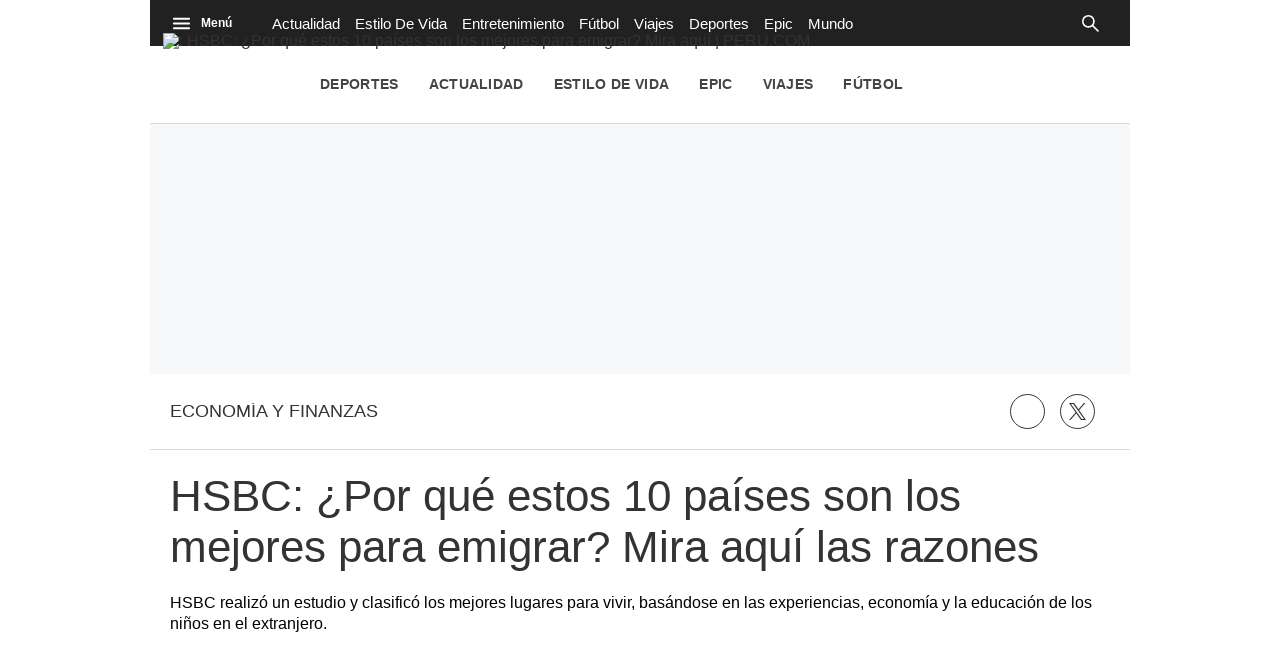

--- FILE ---
content_type: text/plain; charset=UTF-8
request_url: https://at.teads.tv/fpc?analytics_tag_id=PUB_25775&tfpvi=&gdpr_status=22&gdpr_reason=220&gdpr_consent=&ccpa_consent=&shared_ids=&sv=d656f4a&
body_size: 56
content:
YzEzMDM1NmYtYzI4YS00YmFiLWE4OGQtMGNhZjJhYTQ4YmM4Iy0zMA==